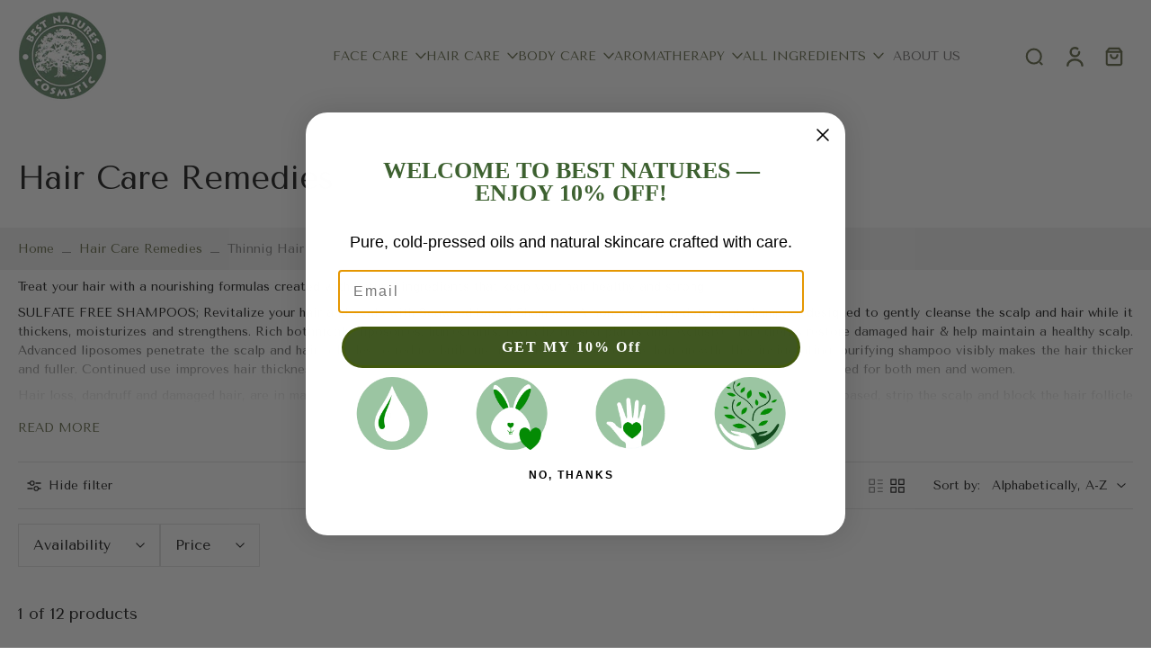

--- FILE ---
content_type: text/css
request_url: https://cdn.shopify.com/extensions/019b4ad4-d3c1-79b5-ad18-5064c2e35fb8/editorify-product-reviews-78/assets/editorify_rating.css
body_size: 2302
content:
.editorify-loader-gif {
    display: none;
    position: absolute;
    left: 0;
    bottom: 0;
    right: 0;
    top: 0;
    z-index: 9;
    justify-content: center;
    align-items: center;
    background-color: #00000020
}

.editorify-loader-gif img {
    width: 50%;
    height: 50%;
    object-fit: contain
}

.editorify-reviews-section .active .editorify-loader-gif {
    display: flex
}

#editorify-user-reviews {
    position: relative
}

#editorify-reviews-app .rateing-template1 li {
    margin-bottom: 0;
    padding-left: 0;
    position: static
}

iframe {
    border: none !important
}

#editoify_load_all, #editoify_load_more {
    padding: 10px 20px;
    text-align: center;
    background-color: transparent;
    color: black;
    transition: all .6s ease-in-out;
    -webkit-transition: all .6s ease-in-out;
    -moz-transition: all .6s ease-in-out;
    -o-transition: all .6s ease-in-out;
    font-weight: 700;
    font-size: 16px;
    cursor: pointer;
    border-radius: 5px;
    border: 1px solid black;
}

@media only screen and (max-width: 600px) {
    #video-player {
        max-width: 300px
    }

    .isMobile iframe {
        width: 100%
    }
}

.editorify-reviews-modal-body .row {
    margin: unset !important
}

#editorify-reviews-app .form-control {
    display: block;
    width: 100%;
    height: 34px;
    padding: 6px 12px;
    font-size: 14px;
    line-height: 1.42857143;
    color: #555;
    background-color: #fff;
    background-image: none;
    border: 1px solid #ccc;
    border-radius: 4px;
    -webkit-box-shadow: inset 0 1px 1px rgba(0, 0, 0, .075);
    box-shadow: inset 0 1px 1px rgba(0, 0, 0, .075);
    -webkit-transition: border-color ease-in-out .15s, -webkit-box-shadow ease-in-out .15s;
    -o-transition: border-color ease-in-out .15s, box-shadow ease-in-out .15s;
    transition: border-color ease-in-out .15s, box-shadow ease-in-out .15s
}

#editorify-reviews-app .form-control:focus {
    border-color: #66afe9;
    outline: 0;
    -webkit-box-shadow: inset 0 1px 1px rgba(0, 0, 0, .075), 0 0 8px rgba(102, 175, 233, .6);
    box-shadow: inset 0 1px 1px rgba(0, 0, 0, .075), 0 0 8px rgba(102, 175, 233, .6)
}

#editorify-reviews-app .form-control::-moz-placeholder {
    color: #999;
    opacity: 1
}

.editorify-review-image img {
    opacity: 1 !important;
    height: 50px;
    overflow: hidden;
    border-radius: 4px;
    visibility: visible !important;
    display: block !important
}

#editorify-reviews-app .form-control:-ms-input-placeholder {
    color: #999
}

#editorify-reviews-app .form-control::-webkit-input-placeholder {
    color: #999
}

#editorify-reviews-app .form-control::-ms-expand {
    border: 0;
    background-color: transparent
}

#editorify-reviews-app .form-control[disabled], #editorify-reviews-app .form-control[readonly],#editorify-reviews-app fieldset[disabled]  .form-control {
    background-color: #eee;
    opacity: 1
}

#editorify-reviews-app .form-control[disabled], #editorify-reviews-app fieldset[disabled] .form-control {
    cursor: not-allowed
}

#editorify-reviews-app textarea.form-control {
    height: auto
}

@media screen and (-webkit-min-device-pixel-ratio: 0) {
    #editorify-reviews-app input[type=date].form-control, #editorify-reviews-app input[type=datetime-local].form-control, #editorify-reviews-app input[type=month].form-control, #editorify-reviews-app input[type=time].form-control {
        line-height: 34px
    }

    .input-group-sm input[type=date], .input-group-sm input[type=datetime-local], .input-group-sm input[type=month], .input-group-sm input[type=time], input[type=date].input-sm, input[type=datetime-local].input-sm, input[type=month].input-sm, input[type=time].input-sm {
        line-height: 30px
    }

    .input-group-lg input[type=date], .input-group-lg input[type=datetime-local], .input-group-lg input[type=month], .input-group-lg input[type=time], input[type=date].input-lg, input[type=datetime-local].input-lg, input[type=month].input-lg, input[type=time].input-lg {
        line-height: 46px
    }
}

.form-group {
    margin-bottom: 15px
}

.sr-only {
    position: absolute;
    margin: -1px;
    padding: 0;
    overflow: hidden;
    clip: rect(0, 0, 0, 0);
    border: 0
}

.sr-only-focusable:active, .sr-only-focusable:focus {
    position: static;
    width: auto;
    height: auto;
    margin: 0;
    overflow: visible;
    clip: auto
}

[role=button] {
    cursor: pointer
}

#editorify-modal .modal-title {
    margin: 0;
    line-height: 1.42857143
}

#editorify-modal .modal-body {
    position: relative;
    padding: 15px
}

#editorify-modal .modal-footer {
    padding: 15px;
    text-align: right;
    border-top: none
}

.center-block {
    display: block;
    margin-left: auto;
    margin-right: auto
}

.pull-right {
    float: right !important
}

.pull-left {
    float: left !important
}

.text-hide {
    font: 0/0 a;
    color: transparent;
    text-shadow: none;
    background-color: transparent;
    border: 0
}

.editorify-reviews-section .hidden {
    display: none !important
}

.editorify-reviews-section .affix {
    position: fixed
}

#editorify-reviews-button, #editorify-reviews-button-new {
    cursor: pointer;
    border: none;
    background-color: transparent;
    color: #505050;
    padding: 10px
}

#editorify-comment-button {
    cursor: pointer;
    border: none;
    background-color: transparent;
    color: #505050
}

#editorify-reviews-btn {
    padding: 10px 15px;
    line-height: 20px;
    cursor: pointer;
    border: 0;
    background-color: #4f4f4f;
    color: #fff
}

@-webkit-keyframes animatetop {
    from {
        top: -300px;
        opacity: 0
    }
    to {
        top: 0;
        opacity: 1
    }
}

@keyframes animatetop {
    from {
        top: -300px;
        opacity: 0
    }
    to {
        top: 0;
        opacity: 1
    }
}



.editorify-reviews-section li:before {
    content: none !important
}

.editorify-reviews-lable {
    font-size: 14px;
    font-weight: 500;
}
#editorify_reviews_form_new input:focus, #editorify_reviews_form_new textarea:focus{

    border: 1px solid black;
    box-shadow: none;

}
#editorify_reviews_form_new input, #editorify_reviews_form_new textarea{
    width: 100%;
    max-width: 100%;
    border: 1px solid #949494;
    border-radius: 4px;
    outline: none;
    margin: 3px 0;
    padding: 11px;
    font-size: 13px;
    color: #39332e;
    box-sizing: border-box;

}

#editorify-reviews-content {
    color: #464646;
    width: 100%;
    display: block;
    height: auto !important;
    margin-bottom: unset !important
}

.editorify-reviews-textarea {
    margin-bottom: 5px;
    float: left;
    width: 100%
}

.editorify-rateing-stars {
    text-align: center;
    margin-right: 38%;
    margin-bottom: 0
}

.editorify-rateing-stars:not(:checked) > input {
    position: absolute;
    clip: rect(0, 0, 0, 0)
}

.editorify-rateing-stars:not(:checked) > label {
    font-size: 30px;
    float: right;
    width: 1em;
    overflow: hidden;
    white-space: nowrap;
    cursor: pointer;
    color: #ff9900 !important;
    text-shadow: unset;
    min-width: unset;
    margin: unset;
    padding: unset
}


.editorify-rateing-stars:not(:checked) > label:before {
    content: 'Ã¢Å“Â°'
}
.editorify-rateing-stars:not(:checked) > label:hover:before {
    content: 'Ã¢Ëœâ€¦'
}
.editorify-rateing-stars:checked > label:before {
    content: 'Ã¢Ëœâ€¦'
}

.template3-rate {
    font-size: 19px
}

.editorify-rateing-stars > label:active {
    position: relative;
    top: 2px;
    left: 2px
}

#editorify-modal, #editorify-modal-image {
    background: 0 0;
    opacity: unset
}

#importify-reviews-success {
    display: none;
    text-align: center;
    background: #dff2bf;
    padding: 10px 0;
    color: #4f8a10;
    margin: 0 0 10px
}

.middle, .side {
    margin-top: 10px;
    float: left
}

#editorify-score-rate {
    float: left;
    margin-right: 20px;
    font-size: 25px;
    margin-bottom: 10px
}

.editorify-rate-stars {
    opacity: 0;
    color: #fc9e0e !important
}

.fa.fa-star-half-o.checked.editorify-rate-stars, .fa.fa-star.checked.editorify-rate-stars {
    font-family: FontAwesome !important;
    font-weight: unset !important
}

.fa.fa-star-half-o.checked.editorify-rate-stars:before, .fa.fa-star.checked.editorify-rate-stars:before {
    font-weight: unset !important;
    font-family: unset !important
}

.checked {
    opacity: 1;
    color: #fc9e0e
}

.editorify-reviews-span {
    opacity: .6;
    font-size: 16px
}

#editorify-modal-image {
    text-align: center
}

#editorify-reviews-app .right {
    text-align: right
}

.editorify-row:after {
    content: "";
    display: table;
    clear: both
}

.editorify-row {
    width: 500px
}

.editorify-row .middle {
    width: 100%
}

.bar-container {
    width: 50%;
    border: 1px solid silver;
    height: 20px;
    background-color: #f1f1f1;
    text-align: center;
    color: #fff;
    box-shadow: inset 0 0 11px #464646;
    margin-bottom: -5px;
    border-radius: 6px
}

.rate-precentage {
    height: 30px;
    width: 50px;
    display: inline-block;
    text-align: center;
    color: #000;
    border-radius: 5px
}

.bar-4, .bar-5 {
    height: 20px;
    background-color: #fc9e0e;
}

.reviews-count {
    font-size: 18px
}

#editorify-reviews-app svg {
    margin-bottom: -10px
}

#editorify-dislike, #editorify-like {
    opacity: 0;
    color: #daa520
}

.editorify-likes {
    opacity: .7
}

.dislike:not(:checked) ~ label:hover, .like:not(:checked) ~ label:hover {
    opacity: 1;
    color: #daa520
}

.editorify_disabled {
    opacity: .8;
    visibility: hidden
}

.editorify_disabled:hover {
    opacity: .8
}

.editorify-review-country {
    max-width: 20px;
    overflow: hidden
}

.dislike:checked ~ label, .like:checked ~ label {
    color: #fc9e0e;
    text-shadow: 1px 1px #daa520, 2px 2px #b57340, .1em .1em .2em rgba(0, 0, 0, .5)
}

.editorify-like-dislike {
    margin-top: 15px
}

.editorify-reviews-count a, .editorify-reviews-count-new .rating-text, .editorify-reviews-count-new a {
    color: #6d6c6c;
    text-decoration: none;
    cursor: pointer;
    margin-left: 10px
}

.editorify-reviews-count-new .rating-text {
    cursor: pointer
}

.editorify-reviews-count-new {
    opacity: 1 !important
}

.rateing-tempalte3, .rateing-tempalte3 > ol, .rateing-tempalte3 > ul, .rateing-template1 {
    margin-left: 0 !important
}

.second-design-stars {
    font-size: 19px !important
}

@media (min-width: 480px) {
    #rateing-template1 {
        width: 100%
    }
}

@media only screen and (min-width: 992px) {
    #rateing-template1 {
        width: 50%
    }
}

#rateing-template1 {
    list-style: none !important;
    padding: 0 !important
}

.second-design-stars-notcheck {
    color: silver !important;
    font-size: 19px !important;
    opacity: .7
}

.editorify-stars-notcheck {
    color: silver !important;
    font-size: 16px !important;
    opacity: .7
}

.bar-5 {
    width: 60%;
    border-radius: 6px
}

.bar-4 {
    width: 30%;
    border-radius: 6px
}

.bar-2, .bar-3 {
    border: 1px solid transparent;
    height: 20px;
    background-color: #fc9e0e
}

.bar-3 {
    width: 10%;
    border-radius: 6px
}

.bar-2 {
    width: 4%;
    border-radius: 6px
}

.bar-1 {
    width: 15%;
    height: 20px;
    background-color: #fc9e0e;
    border: 1px solid transparent;
    border-radius: 6px
}

@media (max-width: 400px) {
    .middle, .side {
        width: 100%
    }
}

#editorify-reviews-app p {
    margin: 12px 0
}#editorify-reviews-app h3 {
     font-size: 1.29412em;
     line-height: 1.4;
 }
#collection-reviews{
    display: flex;
    width: 100%;
    flex-direction: row;
    align-content: flex-end;
}

.rateing-tempalte3 li {
    list-style: none
}

#editorify-modal-image.fade.in {
    visibility: visible
}

#editorify-modal {
    transform: unset;
    width: 100%;
    max-width: 100%
}

.gallery {
    width: 100%;
    margin: unset;
    padding: unset
}

.edit-modal {
    display: none;
    position: fixed;
    z-index: 999;
    padding-top: 100px;
    left: 0;
    top: 0;
    width: 100%;
    height: 100%;
    overflow: auto;
    background-color: #000;
    background-color: rgba(0, 0, 0, .4)
}

.edit-modal .modal-content {
    background-color: #fefefe;
    margin: auto;
    padding: 20px;
    border: 1px solid #888;
    width: 35%
}

.editorify-close.btn {
    color: #aaa;
    float: right;
    font-size: 28px;
    font-weight: 700;
    padding: unset;
    float: right
}

.edit-modal .close:focus, .edit-modal .close:hover {
    color: #000;
    text-decoration: none;
    cursor: pointer
}
#editorify-store-rating-container .d-flex, #editorify-slider-container .d-flex, #editorify_rating_stars_container .d-flex, #editorify_review_list_container .d-flex{
    display: flex;
    width: 100%;
}
.droped_list .editorify-user-review, .review-flex{
    padding: 20px;
    display: flex;
    flex-flow: wrap;
    flex-wrap: wrap;
    flex-basis: 100%;
}
.review-flex{
    width: 100%;
}

.editorify-user-review .main-box{
    width: 69%;
    order: 1;
    padding: 0 10px 0 0;
}

.editorify-user-review .image-box{
    width: 30%;
    order: 2;
}
.review-flex .main-box{
    order: 1;
    padding: 0 10px 0 0;
    width: 85%;
}
.review-flex .image-box{
    order: 2;
    width: 15%;
}

.editorify-user-review.clear-wrap{
    border: none;
    box-shadow: none;
}
.sorting-menu{
    color: #000000 !important;
    background-color: #00000000 !important;
    line-height: unset;
    height: auto;
    border: 1px solid #E8E8E8;
    margin-left: 5px;
    padding: 4px 12px;

}

--- FILE ---
content_type: text/javascript
request_url: https://bestnatures.com/cdn/shop/t/8/assets/variant-select-card.js?v=174061904433074253991763380651
body_size: 1804
content:
window.Eurus.loadedScript.has("variant-select-card.js")||(window.Eurus.loadedScript.add("variant-select-card.js"),requestAnimationFrame(()=>{document.addEventListener("alpine:init",()=>{Alpine.data("xVariantSelectCard",(element,sectionId,productId,productUrl,customizableChooseOption,chooseOption,productBundle,pageParam)=>({loadingEls:"",currentVariant:{},cachedResults:[],init(){document.addEventListener(`eurus:product-card:clear:${productId}`,()=>{this._reloadCardProduct()})},_dispatchUpdateVariant(html=""){window.requestAnimationFrame(()=>{setTimeout(()=>{this.loadingEls=""},100)}),document.dispatchEvent(new CustomEvent(`eurus:product-card-variant-select:updated:${sectionId}`,{detail:{currentVariant:this.currentVariant,html}}))},_renderCardProductFormInput(formSrc,formDes){formDes.querySelectorAll("input")?.forEach(input=>{if(input.name!=="section-id"&&input.name){const src=formSrc.querySelector(`input[name=${CSS.escape(input.name)}]`);src&&(input.value=src.value,input.checked=src.checked,input.disabled=src.disabled)}})},_renderCardProductFormButton(formSrc,formDes){const srcButton=formSrc.querySelector("button");if(srcButton){const srcButtonText=srcButton.querySelector(".button-text");formDes.querySelectorAll('button[type="submit"]').forEach(button=>{button.disabled=srcButton.disabled,button.ariaLabel=srcButton.ariaLabel;const desButtonText=button.querySelector(".button-text");desButtonText&&srcButtonText&&(desButtonText.innerHTML=srcButtonText.innerHTML)})}},_renderCardProductForm(html){let target=chooseOption?".choose-options":".card-product";const formSrc=html.querySelector('form[id*="product-form-"]'),formDesAll=element.closest(target)?.querySelectorAll('form[id*="product-form-"]');formSrc&&formDesAll&&formDesAll.forEach(formDes=>{this._renderCardProductFormInput(formSrc,formDes),this._renderCardProductFormButton(formSrc,formDes)})},_renderCardProductCurrentVariant(optionSrc,optionDes){const currentVariantSrc=optionSrc.querySelector(".current-variant"),currentVariantDes=optionDes.querySelector(".current-variant");currentVariantSrc&&currentVariantDes&&(currentVariantDes.innerHTML=currentVariantSrc.innerHTML)},_renderCardProductInputs(optionSrc,optionDes){const inputsSrc=optionSrc.querySelectorAll("input");optionDes.querySelectorAll("input")?.forEach(des=>{const src=Array.from(inputsSrc).find(inputSrc=>inputSrc.dataset.optionValueId===des.dataset.optionValueId);src&&des&&(src.classList.contains("disabled")?des.classList.add("disabled"):des.classList.remove("disabled"),des.checked=src.checked,des.dataset.available=src.dataset.available)})},_renderCardProductOptions(optionSrc,optionDes){const optionsSrc=optionSrc.querySelectorAll("option");optionDes.querySelectorAll("option")?.forEach(des=>{const src=Array.from(optionsSrc).find(optionSrc2=>optionSrc2.dataset.optionValueId===des.dataset.optionValueId);src&&des&&(des.selected=src.selected,des.innerHTML=src.innerHTML)})},_renderCardProductInputLabels(optionSrc,optionDes){const labelsSrc=optionSrc.querySelectorAll("label");optionDes.querySelectorAll("label")?.forEach(des=>{const src=Array.from(labelsSrc).find(labelSrc=>labelSrc.dataset.optionValueId===des.dataset.optionValueId);src&&(des.style.getPropertyValue("--bg-image").trim()!==""&&des.style.setProperty("--bg-image",src.style.getPropertyValue("--bg-image")),des.style.getPropertyValue("--ratio-image").trim()!==""&&des.style.setProperty("--ratio-image",src.style.getPropertyValue("--ratio-image")))})},_renderCardProductValueVariant(optionSrc,optionDes){const scriptsSrc=optionSrc.querySelectorAll('script[type="application/json"][data-option-value-id]');optionDes.querySelectorAll('script[type="application/json"][data-option-value-id]')?.forEach(des=>{const src=Array.from(scriptsSrc).find(scriptSrc=>scriptSrc.dataset.optionValueId===des.dataset.optionValueId);src&&des&&(des.textContent=src.textContent)})},_renderCardProductOption(html){const optionSrc=html.querySelector(".x-variants-data-js"),optionDes=element.closest(".x-variants-data-js");optionSrc&&optionDes&&(this._renderCardProductCurrentVariant(optionSrc,optionDes),this._renderCardProductInputs(optionSrc,optionDes),this._renderCardProductOptions(optionSrc,optionDes),this._renderCardProductInputLabels(optionSrc,optionDes),this._renderCardProductValueVariant(optionSrc,optionDes))},_renderCardProductPrice(html){let target=chooseOption?".choose-options":".card-product";const priceSrc=html.querySelector(chooseOption||productBundle?".x-card-price .choose-option-price":".x-card-price .product-card-price"),priceDes=element.closest(target).querySelector(".x-card-price");if(this.currentVariant==null){priceDes.classList.add("hidden");return}else priceDes.classList.remove("hidden");const priceRange=priceDes.querySelector(".price-range");if(priceSrc&&priceDes&&(priceDes.innerHTML=priceSrc.innerHTML,priceRange)){const priceEl=priceDes.querySelector(".price");priceEl&&(priceEl.innerHTML+=priceRange.outerHTML)}},_renderCardProductLabels(html){const labelDataSrc=html.querySelector(".x-labels-data"),labelDataDes=element.closest(".card-product").querySelector(".x-labels-data");labelDataSrc&&labelDataDes&&(labelDataDes.setAttribute("x-labels-data",labelDataSrc.getAttribute("x-labels-data")),this.$nextTick(()=>{Alpine.store("xBadges")&&Alpine.store("xBadges").load(labelDataDes,()=>{},null,!0)}))},_renderCardProductAvailabilityNotice(html){const noticeSrc=html.getElementById("x-availability-notice"),noticeDes=element.closest(".card-product").querySelector('div[id*="x-availability-notice"]');noticeSrc&&noticeDes&&(noticeDes.innerHTML=noticeSrc.innerHTML)},_renderCardProductImage(html){const variantImageSrc=html.getElementById("x-variant-image").dataset.imageUrl,cardProduct=element.closest(".card-product");if(variantImageSrc!=""){let media=cardProduct.querySelector(`[media="${variantImageSrc}"]`);if(media){let index=media.getAttribute("index"),slide2=cardProduct.querySelector(".x-splide");if(slide2){slide2.splide?slide2.splide.go(Number(index)):document.addEventListener(`eurus:${sectionId}:splide-ready`,()=>{slide2.splide.go(Number(index))});return}}const previewImg=cardProduct.getElementsByClassName("preview-img")[0];if(!previewImg)return;previewImg.removeAttribute("srcset"),previewImg.setAttribute("src",variantImageSrc);let slide=cardProduct.querySelector(".x-splide");slide&&slide.splide&&slide.splide.go(0)}else{let slide=cardProduct.querySelector(".x-splide");slide&&slide.splide&&slide.splide.go(0)}},_renderLinkedProductInput(){const desInput=element.closest(".x-product-data-container")?.querySelector('input[name="properties[_linked_product_id][]"]');desInput&&(this.currentVariant?.available?(desInput.value=this.currentVariant.id,desInput.disabled=!1):(desInput.value="",desInput.disabled=!0))},_renderCurrentOptionText(html){const desSelectedValueText=element.closest(".x-product-data-container")?.querySelectorAll(".option-selected-value"),srcSelectedValueText=html.querySelectorAll(".option-selected-value");desSelectedValueText?.forEach(des=>{const src=Array.from(srcSelectedValueText).find(srcText=>srcText.dataset.optionName==des.dataset.optionName);src&&des&&(des.classList.remove("hidden"),des.innerHTML=src.innerHTML)})},_renderCustomizableOptionSelectedVariant(){const desSelectedVariantText=element.closest("fieldset:has(.x-product-data-container)").querySelector(".selected-variant-name");desSelectedVariantText&&(desSelectedVariantText.textContent=`: ${this.currentVariant.name}`)},_renderCustomizableOptionPriceText(html){const desVariantPriceText=element.closest("fieldset:has(.x-product-data-container)").querySelector(`.variant-price-${productId}`),srcVariantPriceText=html.querySelector(`.variant-price-${productId}`);desVariantPriceText&&srcVariantPriceText&&(desVariantPriceText.innerHTML=`+ ${srcVariantPriceText.innerHTML}`)},_getCurrentVariant(html){this.currentVariant=JSON.parse(html.querySelector('.x-variants-data-js script[type="application/json"]')?.textContent)},updateProductCard(optionNum,target,isByob){let callback2=()=>{};const targetUrl=target||element.dataset.url;chooseOption?callback2=html=>{window.requestAnimationFrame(()=>{this._getCurrentVariant(html),this._renderCardProductForm(html),this._renderCurrentOptionText(html),this._renderCardProductOption(html),this._renderCardProductPrice(html),this._dispatchUpdateVariant(html)})}:customizableChooseOption?callback2=html=>{window.requestAnimationFrame(()=>{this._getCurrentVariant(html),this._renderCardProductOption(html),this._renderLinkedProductInput(),this._renderCurrentOptionText(html),this._renderCustomizableOptionSelectedVariant(),this._renderCustomizableOptionPriceText(html),this._dispatchUpdateVariant(html)})}:callback2=html=>{window.requestAnimationFrame(()=>{this._getCurrentVariant(html),this._renderCardProductForm(html),this._renderCardProductOption(html),this._renderCardProductPrice(html),this._renderCardProductLabels(html),this._renderCurrentOptionText(html),this._renderCardProductAvailabilityNotice(html),this._renderCardProductImage(html),this._dispatchUpdateVariant(html),isByob&&document.dispatchEvent(new CustomEvent("eurus:product-card-update"))})},this._renderProductCard(targetUrl,optionNum,callback2)},_reloadCardProduct(){let link="";const selectedOptionValues=this._getSelectedOptionValues();let params=`option_values=${selectedOptionValues.join(",")}`;(chooseOption||productBundle)&&(params=`option_values=${selectedOptionValues.join(",")}&page=${pageParam}`),link=`${productUrl.split("?")[0]}?section_id=card-product&${params}`,this.cachedResults[link]&&this.cachedResults[link]!==""&&(this.cachedResults[link]=""),chooseOption?callback=html=>{window.requestAnimationFrame(()=>{this._getCurrentVariant(html),this._renderCardProductForm(html),this._renderCurrentOptionText(html),this._renderCardProductOption(html),this._renderCardProductPrice(html),this._dispatchUpdateVariant(html)})}:customizableChooseOption?callback=html=>{window.requestAnimationFrame(()=>{this._getCurrentVariant(html),this._renderCardProductOption(html),this._renderLinkedProductInput(),this._renderCurrentOptionText(html),this._renderCustomizableOptionSelectedVariant(),this._renderCustomizableOptionPriceText(html),this._dispatchUpdateVariant(html)})}:callback=html=>{window.requestAnimationFrame(()=>{this._getCurrentVariant(html),this._renderCardProductForm(html),this._renderCardProductOption(html),this._renderCardProductPrice(html),this._renderCardProductLabels(html),this._renderCardProductAvailabilityNotice(html),this._renderCardProductImage(html),this._dispatchUpdateVariant(html)})},this._renderProductCard(productUrl,-1,callback)},_renderProductCard(url,optionNum,callback2){let link="";const selectedOptionValues=this._getSelectedOptionValues();if(optionNum!==-1&&selectedOptionValues.length<Number(optionNum)){window.requestAnimationFrame(()=>{setTimeout(()=>{this.loadingEls=""},100)});return}if(selectedOptionValues.length===0)return;let params=`option_values=${selectedOptionValues.join(",")}`;if((chooseOption||productBundle)&&(params=`option_values=${selectedOptionValues.join(",")}&page=${pageParam}`),link=`${url.split("?")[0]}?section_id=card-product&${params}`,Alpine.store("xHelper").cancelRequest(`eurus:product_card_request:${productId}`),this.cachedResults[link]&&this.cachedResults[link]!==""){const html=this.cachedResults[link];window.requestAnimationFrame(()=>{callback2(html)})}else{const controller=new AbortController;Alpine.store("xHelper").requestControllers.set(`eurus:product_card_request:${productId}`,controller),fetch(link,{signal:controller.signal}).then(response=>response.text()).then(responseText=>{const html=new DOMParser().parseFromString(responseText,"text/html");window.requestAnimationFrame(()=>{callback2(html)}),this.cachedResults[link]=html}).catch(err=>{err.name!=="AbortError"&&console.error(err)})}},_getSelectedOptionValues(){return Array.from(element.querySelectorAll("select option[selected][value], fieldset input:checked")).map(e=>e.dataset.optionValueId)}}))})}));
//# sourceMappingURL=/cdn/shop/t/8/assets/variant-select-card.js.map?v=174061904433074253991763380651
